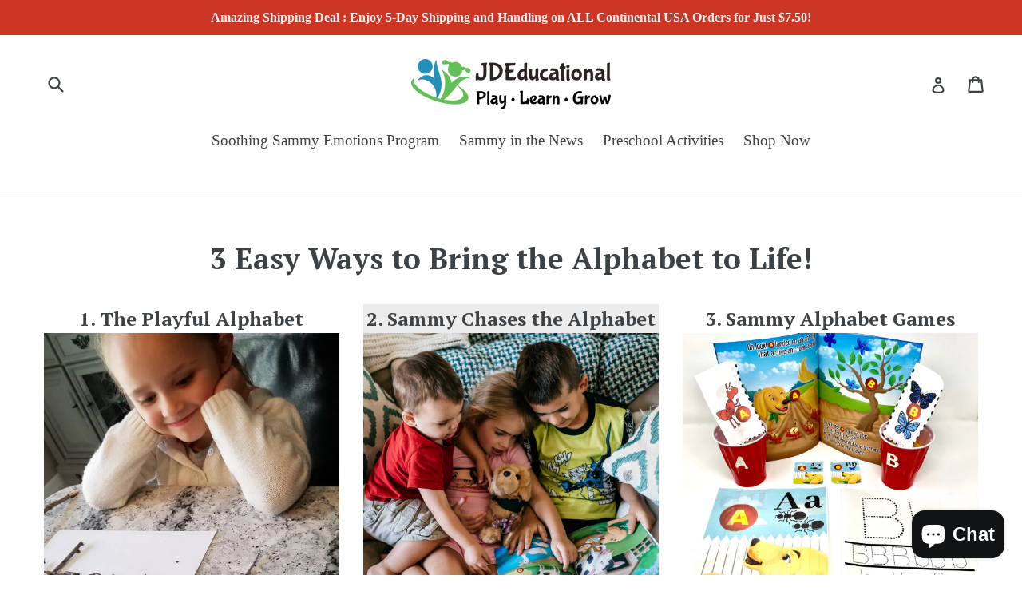

--- FILE ---
content_type: text/css
request_url: https://jdeducational.com/cdn/shop/t/13/assets/gem-page-46921777217.css?v=8647823252945933501653944506
body_size: 2023
content:
#e-1641769647442 h1,#e-1641769647442 h2,#e-1641769647442 h3,#e-1641769647442 h4,#e-1641769647442 h5,#e-1641769647442 h6{line-height:inherit!important;text-align:inherit!important;margin:0!important;padding:0!important}#e-1641769647442 .text-edit ul{list-style:disc inside!important}#e-1641769647442 .text-edit ol{list-style:decimal inside!important}#e-1641769647442 .text-edit ul li,#e-1641769647442 .text-edit ol li{list-style:inherit!important}#e-1641769647442 .text-edit font{font-size:inherit!important}#r-1604775151436{padding-bottom:10px;width:100%}#r-1604775151436.gf_row-fluid{transform:none!important;margin-left:-50vw!important}#r-1604775151436>.gf_column{min-height:1px}@media (max-width: 767px){#r-1604775151436{max-width:1200px!important}}@media (max-width: 991px) and (min-width: 768px){#r-1604775151436{max-width:1200px!important}}@media (max-width: 1199px) and (min-width: 992px){#r-1604775151436{max-width:1200px!important}}@media (min-width: 1200px){#r-1604775151436{max-width:1200px!important}}@media (width: 767.2px){#r-1604775151436{max-width:1200px!important}}#e-1604775650419 h1,#e-1604775650419 h2,#e-1604775650419 h3,#e-1604775650419 h4,#e-1604775650419 h5,#e-1604775650419 h6{line-height:inherit!important;text-align:inherit!important;margin:0!important;padding:0!important}#e-1604775650419 .text-edit ul{list-style:disc inside!important}#e-1604775650419 .text-edit ol{list-style:decimal inside!important}#e-1604775650419 .text-edit ul li,#e-1604775650419 .text-edit ol li{list-style:inherit!important}#e-1604775650419 .text-edit font{font-size:inherit!important}@media (max-width: 767px){#e-1604775650419 .text-edit h1{font-size:24px!important;line-height:1.5em!important;letter-spacing:0px!important;color:#3d4246!important;text-transform:none!important}}@media (max-width: 991px) and (min-width: 768px){#e-1604775650419 .text-edit h1{font-size:24px!important;line-height:1.5em!important;letter-spacing:0px!important;color:#3d4246!important;text-transform:none!important}}@media (max-width: 1199px) and (min-width: 992px){#e-1604775650419 .text-edit h1{font-size:24px!important;line-height:1.5em!important;letter-spacing:0px!important;color:#3d4246!important;text-transform:none!important}}@media (min-width: 1200px){#e-1604775650419 .text-edit h1{font-size:24px!important;line-height:1.5em!important;letter-spacing:0px!important;color:#3d4246!important;text-transform:none!important}}@media (width: 767.2px){#e-1604775650419 .text-edit h1{font-size:24px!important;line-height:1.5em!important;letter-spacing:0px!important;color:#3d4246!important;text-transform:none!important}}@media (max-width: 767px){#e-1604703433597 .gf_image{width:auto!important;height:auto!important}}@media (max-width: 991px) and (min-width: 768px){#e-1604703433597 .gf_image{width:auto!important;height:auto!important}}@media (max-width: 1199px) and (min-width: 992px){#e-1604703433597 .gf_image{width:auto!important;height:auto!important}}@media (min-width: 1200px){#e-1604703433597 .gf_image{width:auto!important;height:auto!important}}@media (width: 767.2px){#e-1604703433597 .gf_image{width:auto!important;height:auto!important}}#e-1604775629508 .text-edit{line-height:1.6!important}#e-1604775629508 h1,#e-1604775629508 h2,#e-1604775629508 h3,#e-1604775629508 h4,#e-1604775629508 h5,#e-1604775629508 h6{line-height:inherit!important;text-align:inherit!important;margin:0!important;padding:0!important}#e-1604775629508 .text-edit ul{list-style:disc inside!important}#e-1604775629508 .text-edit ol{list-style:decimal inside!important}#e-1604775629508 .text-edit ul li,#e-1604775629508 .text-edit ol li{list-style:inherit!important}#e-1604775629508 .text-edit>p{font-size:inherit!important;font-family:inherit!important;line-height:inherit!important;text-align:inherit!important;color:inherit!important;margin:0!important;padding:0!important}#e-1604775629508 .text-edit font{font-size:inherit!important}#e-1604775733239 h1,#e-1604775733239 h2,#e-1604775733239 h3,#e-1604775733239 h4,#e-1604775733239 h5,#e-1604775733239 h6{line-height:inherit!important;text-align:inherit!important;margin:0!important;padding:0!important}#e-1604775733239 .text-edit ul{list-style:disc inside!important}#e-1604775733239 .text-edit ol{list-style:decimal inside!important}#e-1604775733239 .text-edit ul li,#e-1604775733239 .text-edit ol li{list-style:inherit!important}#e-1604775733239 .text-edit font{font-size:inherit!important}@media (max-width: 767px){#e-1604775733239 .text-edit{background-color:#edecec!important}#e-1604775733239 .text-edit h1{font-size:24px!important;line-height:1.5em!important;letter-spacing:0px!important;color:#3d4246!important;text-transform:none!important}}@media (max-width: 991px) and (min-width: 768px){#e-1604775733239 .text-edit{background-color:#edecec!important}#e-1604775733239 .text-edit h1{font-size:24px!important;line-height:1.5em!important;letter-spacing:0px!important;color:#3d4246!important;text-transform:none!important}}@media (max-width: 1199px) and (min-width: 992px){#e-1604775733239 .text-edit{background-color:#edecec!important}#e-1604775733239 .text-edit h1{font-size:24px!important;line-height:1.5em!important;letter-spacing:0px!important;color:#3d4246!important;text-transform:none!important}}@media (min-width: 1200px){#e-1604775733239 .text-edit{background-color:#edecec!important}#e-1604775733239 .text-edit h1{font-size:24px!important;line-height:1.5em!important;letter-spacing:0px!important;color:#3d4246!important;text-transform:none!important}}@media (width: 767.2px){#e-1604775733239 .text-edit{background-color:#edecec!important}#e-1604775733239 .text-edit h1{font-size:24px!important;line-height:1.5em!important;letter-spacing:0px!important;color:#3d4246!important;text-transform:none!important}}@media (max-width: 767px){#e-1604703089169 .gf_image{width:auto!important;height:auto!important}}@media (max-width: 991px) and (min-width: 768px){#e-1604703089169 .gf_image{width:auto!important;height:auto!important}}@media (max-width: 1199px) and (min-width: 992px){#e-1604703089169 .gf_image{width:auto!important;height:auto!important}}@media (min-width: 1200px){#e-1604703089169 .gf_image{width:auto!important;height:auto!important}}@media (width: 767.2px){#e-1604703089169 .gf_image{width:auto!important;height:auto!important}}#e-1575406288881 .text-edit{line-height:1.6!important}#e-1575406288881 h1,#e-1575406288881 h2,#e-1575406288881 h3,#e-1575406288881 h4,#e-1575406288881 h5,#e-1575406288881 h6{line-height:inherit!important;text-align:inherit!important;margin:0!important;padding:0!important}#e-1575406288881 .text-edit ul{list-style:disc inside!important}#e-1575406288881 .text-edit ol{list-style:decimal inside!important}#e-1575406288881 .text-edit ul li,#e-1575406288881 .text-edit ol li{list-style:inherit!important}#e-1575406288881 .text-edit>p{font-size:inherit!important;font-family:inherit!important;line-height:inherit!important;text-align:inherit!important;color:inherit!important;margin:0!important;padding:0!important}#e-1575406288881 .text-edit font{font-size:inherit!important}@media (max-width: 767px){#e-1575406288881 .text-edit{background-color:#edecec!important;font-size:19px!important;line-height:1.6em!important;letter-spacing:0px!important;color:#000!important;text-transform:none!important}}@media (max-width: 991px) and (min-width: 768px){#e-1575406288881 .text-edit{background-color:#edecec!important;font-size:19px!important;line-height:1.6em!important;letter-spacing:0px!important;color:#000!important;text-transform:none!important}}@media (max-width: 1199px) and (min-width: 992px){#e-1575406288881 .text-edit{background-color:#edecec!important;font-size:19px!important;line-height:1.6em!important;letter-spacing:0px!important;color:#000!important;text-transform:none!important}}@media (min-width: 1200px){#e-1575406288881 .text-edit{background-color:#edecec!important;font-size:19px!important;line-height:1.6em!important;letter-spacing:0px!important;color:#000!important;text-transform:none!important}}@media (width: 767.2px){#e-1575406288881 .text-edit{background-color:#edecec!important;font-size:19px!important;line-height:1.6em!important;letter-spacing:0px!important;color:#000!important;text-transform:none!important}}#e-1604775753416 h1,#e-1604775753416 h2,#e-1604775753416 h3,#e-1604775753416 h4,#e-1604775753416 h5,#e-1604775753416 h6{line-height:inherit!important;text-align:inherit!important;margin:0!important;padding:0!important}#e-1604775753416 .text-edit ul{list-style:disc inside!important}#e-1604775753416 .text-edit ol{list-style:decimal inside!important}#e-1604775753416 .text-edit ul li,#e-1604775753416 .text-edit ol li{list-style:inherit!important}#e-1604775753416 .text-edit font{font-size:inherit!important}@media (max-width: 767px){#e-1604775753416 .text-edit h1{font-size:24px!important;line-height:1.5em!important;letter-spacing:0px!important;color:#3d4246!important;text-transform:none!important}}@media (max-width: 991px) and (min-width: 768px){#e-1604775753416 .text-edit h1{font-size:24px!important;line-height:1.5em!important;letter-spacing:0px!important;color:#3d4246!important;text-transform:none!important}}@media (max-width: 1199px) and (min-width: 992px){#e-1604775753416 .text-edit h1{font-size:24px!important;line-height:1.5em!important;letter-spacing:0px!important;color:#3d4246!important;text-transform:none!important}}@media (min-width: 1200px){#e-1604775753416 .text-edit h1{font-size:24px!important;line-height:1.5em!important;letter-spacing:0px!important;color:#3d4246!important;text-transform:none!important}}@media (width: 767.2px){#e-1604775753416 .text-edit h1{font-size:24px!important;line-height:1.5em!important;letter-spacing:0px!important;color:#3d4246!important;text-transform:none!important}}@media (max-width: 767px){#e-1575403645174 .gf_image{width:100%!important;height:auto!important}}@media (max-width: 991px) and (min-width: 768px){#e-1575403645174 .gf_image{width:100%!important;height:auto!important}}@media (max-width: 1199px) and (min-width: 992px){#e-1575403645174 .gf_image{width:100%!important;height:auto!important}}@media (min-width: 1200px){#e-1575403645174 .gf_image{width:100%!important;height:auto!important}}@media (width: 767.2px){#e-1575403645174 .gf_image{width:100%!important;height:auto!important}}#e-1604775042017 .text-edit{line-height:1.6!important}#e-1604775042017 h1,#e-1604775042017 h2,#e-1604775042017 h3,#e-1604775042017 h4,#e-1604775042017 h5,#e-1604775042017 h6{line-height:inherit!important;text-align:inherit!important;margin:0!important;padding:0!important}#e-1604775042017 .text-edit ul{list-style:disc inside!important}#e-1604775042017 .text-edit ol{list-style:decimal inside!important}#e-1604775042017 .text-edit ul li,#e-1604775042017 .text-edit ol li{list-style:inherit!important}#e-1604775042017 .text-edit>p{font-size:inherit!important;font-family:inherit!important;line-height:inherit!important;text-align:inherit!important;color:inherit!important;margin:0!important;padding:0!important}#e-1604775042017 .text-edit font{font-size:inherit!important}#e-1643996926236 .gf_button{display:inline-block;margin:0!important}#e-1643996926236 .gf_button-stretch{width:100%!important}#e-1643996926236 .gf_button>span{color:inherit!important;text-transform:inherit!important}@media (max-width: 767px){#e-1643996926236 [data-stretch-xs="1"] .gf_button{width:100%!important}#e-1643996926236 .gf_button{font-size:17px!important;text-transform:uppercase!important;background-color:#68ae37!important}}@media (min-width: 768px) and (max-width: 991px){#e-1643996926236 [data-stretch-sm="1"] .gf_button{width:100%!important}}@media (min-width: 992px) and (max-width: 1199px){#e-1643996926236 [data-stretch-md="1"] .gf_button{width:100%!important}}@media (min-width: 1200px){#e-1643996926236 [data-stretch-lg="1"] .gf_button{width:100%!important}#e-1643996926236 .gf_button{font-size:17px!important;text-transform:uppercase!important;background-color:#68ae37!important}}@media (max-width: 991px) and (min-width: 768px){#e-1643996926236 .gf_button{font-size:17px!important;text-transform:uppercase!important;background-color:#68ae37!important}}@media (max-width: 1199px) and (min-width: 992px){#e-1643996926236 .gf_button{font-size:17px!important;text-transform:uppercase!important;background-color:#68ae37!important}}@media (width: 767.2px){#e-1643996926236 [data-stretch-xs="1"] .gf_button{width:100%!important}#e-1643996926236 .gf_button{font-size:17px!important;text-transform:uppercase!important;background-color:#68ae37!important}}#r-1604775080916{padding-bottom:10px;width:100%}#r-1604775080916.gf_row-fluid{transform:none!important;margin-left:-50vw!important}#r-1604775080916>.gf_column{min-height:1px}@media (max-width: 767px){#r-1604775080916{max-width:1200px!important}}@media (max-width: 991px) and (min-width: 768px){#r-1604775080916{max-width:1200px!important}}@media (max-width: 1199px) and (min-width: 992px){#r-1604775080916{max-width:1200px!important}}@media (min-width: 1200px){#r-1604775080916{max-width:1200px!important}}@media (width: 767.2px){#r-1604775080916{max-width:1200px!important}}#m-1579543399280{padding-top:30px}#m-1579543399280 .module>ul.gf_icon-list{margin:0!important;padding:0!important;list-style:none!important}#m-1579543399280 .module ul.gf_icon-list>li{list-style:none;display:inline-block}#m-1579543399280 .module ul.gf_icon-list>li:last-child{padding-right:0!important}#m-1579543399280 .module ul.gf_icon-list>li>.item-content{min-height:auto!important}#m-1579543399280 .module ul.gf_icon-list>li a{text-decoration:none}#e-1579543399280-1 .gf_icon-wrap{display:inline-block;font-size:32px;line-height:1.1em}@media (max-width: 767px){#e-1579543399280-1 .gf_icon-wrap{font-size:32px!important}}@media (max-width: 991px) and (min-width: 768px){#e-1579543399280-1 .gf_icon-wrap{font-size:32px!important}}@media (max-width: 1199px) and (min-width: 992px){#e-1579543399280-1 .gf_icon-wrap{font-size:32px!important}}@media (min-width: 1200px){#e-1579543399280-1 .gf_icon-wrap{font-size:32px!important}}@media (width: 767.2px){#e-1579543399280-1 .gf_icon-wrap{font-size:32px!important}}#e-1579543399280-2 .gf_icon-wrap{display:inline-block;font-size:32px;line-height:1.1em}@media (max-width: 767px){#e-1579543399280-2 .gf_icon-wrap{font-size:32px!important}}@media (max-width: 991px) and (min-width: 768px){#e-1579543399280-2 .gf_icon-wrap{font-size:32px!important}}@media (max-width: 1199px) and (min-width: 992px){#e-1579543399280-2 .gf_icon-wrap{font-size:32px!important}}@media (min-width: 1200px){#e-1579543399280-2 .gf_icon-wrap{font-size:32px!important}}@media (width: 767.2px){#e-1579543399280-2 .gf_icon-wrap{font-size:32px!important}}#e-1579543399280-3 .gf_icon-wrap{display:inline-block;font-size:32px;line-height:1.1em}@media (max-width: 767px){#e-1579543399280-3 .gf_icon-wrap{font-size:32px!important}}@media (max-width: 991px) and (min-width: 768px){#e-1579543399280-3 .gf_icon-wrap{font-size:32px!important}}@media (max-width: 1199px) and (min-width: 992px){#e-1579543399280-3 .gf_icon-wrap{font-size:32px!important}}@media (min-width: 1200px){#e-1579543399280-3 .gf_icon-wrap{font-size:32px!important}}@media (width: 767.2px){#e-1579543399280-3 .gf_icon-wrap{font-size:32px!important}}#e-1579543399280-4 .gf_icon-wrap{display:inline-block;font-size:32px;line-height:1.1em}@media (max-width: 767px){#e-1579543399280-4 .gf_icon-wrap{font-size:32px!important}}@media (max-width: 991px) and (min-width: 768px){#e-1579543399280-4 .gf_icon-wrap{font-size:32px!important}}@media (max-width: 1199px) and (min-width: 992px){#e-1579543399280-4 .gf_icon-wrap{font-size:32px!important}}@media (min-width: 1200px){#e-1579543399280-4 .gf_icon-wrap{font-size:32px!important}}@media (width: 767.2px){#e-1579543399280-4 .gf_icon-wrap{font-size:32px!important}}#e-1579543399280-5 .gf_icon-wrap{display:inline-block;font-size:32px;line-height:1.1em}#m-1604777539013{padding-top:30px!important;padding-bottom:30px!important;padding-left:10px;padding-right:10px}#m-1604777539013 a{border:none;text-decoration:none}#m-1604777539013 form{margin:0!important;padding:0!important;max-width:100%!important}#m-1604777539013 form input{margin:0!important}#m-1604777539013-0 .module a{display:block;position:relative}#m-1604777539013-0 .module[data-effect=hover] .gf_product-image-hover{position:absolute;top:0;z-index:-1;opacity:0;height:100%!important;object-fit:cover;-webkit-transition:all .3s ease-in-out;-moz-transition:all .3s ease-in-out;-o-transition:all .3s ease-in-out;transition:all .3s ease-in-out}#m-1604777539013-0 .module[data-effect=hover]:hover .gf_product-image-hover{opacity:1;z-index:1}#m-1604777539013-0 .module[data-effect=hover].gf_module-left .gf_product-image-hover{left:0}#m-1604777539013-0 .module[data-effect=hover].gf_module-center .gf_product-image-hover{left:50%;-webkit-transform:translateX(-50%);-moz-transform:translateX(-50%);-ms-transform:translateX(-50%);-o-transform:translateX(-50%);transform:translate(-50%)}#m-1604777539013-0 .module[data-effect=hover].gf_module-right .gf_product-image-hover{right:0}#m-1604777539013-0 .gf_image-item{max-width:100%}#m-1604777539013-0 .gf_image-item video,#m-1604777539013-0 .gf_image-item iframe{max-width:100%}#m-1604777539013-1 .gf_product-title{display:inline-block;text-decoration:none;font-size:20px;line-height:1.2em!important}#m-1604777539013-1 h1,#m-1604777539013-1 h2,#m-1604777539013-1 h3,#m-1604777539013-1 h4,#m-1604777539013-1 h5,#m-1604777539013-1 h6{line-height:inherit!important;margin:0!important;padding:0!important;text-align:inherit!important}#m-1604777539013-1 p{font-size:inherit!important;line-height:inherit!important;margin:0!important;padding:0!important}#m-1604777539013-2 .gf_product-compare-price{position:relative}#m-1604777539013-2 .gf_product-compare-price:after{content:"";position:absolute;top:50%;left:0;height:1px;background:#333;width:100%;transform:translateY(0)}#m-1604777539013-2 .gf_pq-discount{border:solid 1px #333333;padding:5px}#e-1641773860299 .gf_button{display:inline-block;margin:0!important}#e-1641773860299 .gf_button-stretch{width:100%!important}#e-1641773860299 .gf_button>span{color:inherit!important;text-transform:inherit!important}@media (max-width: 767px){#e-1641773860299 [data-stretch-xs="1"] .gf_button{width:100%!important}#e-1641773860299 .gf_button{font-size:17px!important;text-transform:uppercase!important;background-color:#68ae37!important}}@media (min-width: 768px) and (max-width: 991px){#e-1641773860299 [data-stretch-sm="1"] .gf_button{width:100%!important}}@media (min-width: 992px) and (max-width: 1199px){#e-1641773860299 [data-stretch-md="1"] .gf_button{width:100%!important}}@media (min-width: 1200px){#e-1641773860299 [data-stretch-lg="1"] .gf_button{width:100%!important}#e-1641773860299 .gf_button{font-size:17px!important;text-transform:uppercase!important;background-color:#68ae37!important}}@media (max-width: 991px) and (min-width: 768px){#e-1641773860299 .gf_button{font-size:17px!important;text-transform:uppercase!important;background-color:#68ae37!important}}@media (max-width: 1199px) and (min-width: 992px){#e-1641773860299 .gf_button{font-size:17px!important;text-transform:uppercase!important;background-color:#68ae37!important}}@media (width: 767.2px){#e-1641773860299 [data-stretch-xs="1"] .gf_button{width:100%!important}#e-1641773860299 .gf_button{font-size:17px!important;text-transform:uppercase!important;background-color:#68ae37!important}}#e-1575487266145 .text-edit{line-height:1.6!important}#e-1575487266145 h1,#e-1575487266145 h2,#e-1575487266145 h3,#e-1575487266145 h4,#e-1575487266145 h5,#e-1575487266145 h6{line-height:inherit!important;text-align:inherit!important;margin:0!important;padding:0!important}#e-1575487266145 .text-edit ul{list-style:disc inside!important}#e-1575487266145 .text-edit ol{list-style:decimal inside!important}#e-1575487266145 .text-edit ul li,#e-1575487266145 .text-edit ol li{list-style:inherit!important}#e-1575487266145 .text-edit>p{font-size:inherit!important;font-family:inherit!important;line-height:inherit!important;text-align:inherit!important;color:inherit!important;margin:0!important;padding:0!important}#e-1575487266145 .text-edit font{font-size:inherit!important}@media (max-width: 767px){#e-1575487266145 .text-edit{border-width:4px!important;border-color:#3a6e15!important;border-radius:2px!important;font-size:19px!important;line-height:1.6em!important;letter-spacing:0px!important;color:#457820!important;text-transform:none!important}}@media (max-width: 991px) and (min-width: 768px){#e-1575487266145 .text-edit{border-width:4px!important;border-color:#3a6e15!important;border-radius:2px!important;font-size:19px!important;line-height:1.6em!important;letter-spacing:0px!important;color:#457820!important;text-transform:none!important}}@media (max-width: 1199px) and (min-width: 992px){#e-1575487266145 .text-edit{border-width:4px!important;border-color:#3a6e15!important;border-radius:2px!important;font-size:19px!important;line-height:1.6em!important;letter-spacing:0px!important;color:#457820!important;text-transform:none!important}}@media (min-width: 1200px){#e-1575487266145 .text-edit{border-width:4px!important;border-color:#3a6e15!important;border-radius:2px!important;font-size:19px!important;line-height:1.6em!important;letter-spacing:0px!important;color:#457820!important;text-transform:none!important}}@media (width: 767.2px){#e-1575487266145 .text-edit{border-width:4px!important;border-color:#3a6e15!important;border-radius:2px!important;font-size:19px!important;line-height:1.6em!important;letter-spacing:0px!important;color:#457820!important;text-transform:none!important}}#r-1641769110317{padding-bottom:10px;width:100%}#r-1641769110317.gf_row-fluid{transform:none!important;margin-left:-50vw!important}#r-1641769110317>.gf_column{min-height:1px}@media (max-width: 767px){#r-1641769110317{max-width:1200px!important}}@media (max-width: 991px) and (min-width: 768px){#r-1641769110317{max-width:1200px!important}}@media (max-width: 1199px) and (min-width: 992px){#r-1641769110317{max-width:1200px!important}}@media (min-width: 1200px){#r-1641769110317{max-width:1200px!important}}@media (width: 767.2px){#r-1641769110317{max-width:1200px!important}}#e-1641769528755 .text-edit{line-height:1.6!important}#e-1641769528755 h1,#e-1641769528755 h2,#e-1641769528755 h3,#e-1641769528755 h4,#e-1641769528755 h5,#e-1641769528755 h6{line-height:inherit!important;text-align:inherit!important;margin:0!important;padding:0!important}#e-1641769528755 .text-edit ul{list-style:disc inside!important}#e-1641769528755 .text-edit ol{list-style:decimal inside!important}#e-1641769528755 .text-edit ul li,#e-1641769528755 .text-edit ol li{list-style:inherit!important}#e-1641769528755 .text-edit>p{font-size:inherit!important;font-family:inherit!important;line-height:inherit!important;text-align:inherit!important;color:inherit!important;margin:0!important;padding:0!important}#e-1641769528755 .text-edit font{font-size:inherit!important}@media (max-width: 767px){#e-1641769528755 .text-edit{font-size:19px!important;line-height:1.6em!important;letter-spacing:0px!important;color:#3d4246!important;text-transform:none!important}}@media (max-width: 991px) and (min-width: 768px){#e-1641769528755 .text-edit{font-size:19px!important;line-height:1.6em!important;letter-spacing:0px!important;color:#3d4246!important;text-transform:none!important}}@media (max-width: 1199px) and (min-width: 992px){#e-1641769528755 .text-edit{font-size:19px!important;line-height:1.6em!important;letter-spacing:0px!important;color:#3d4246!important;text-transform:none!important}}@media (min-width: 1200px){#e-1641769528755 .text-edit{font-size:19px!important;line-height:1.6em!important;letter-spacing:0px!important;color:#3d4246!important;text-transform:none!important}}@media (width: 767.2px){#e-1641769528755 .text-edit{font-size:19px!important;line-height:1.6em!important;letter-spacing:0px!important;color:#3d4246!important;text-transform:none!important}}#e-1641769116201 a{display:block}#e-1641769116201 .gf_image{width:100%;height:auto}@media (max-width: 767px){#e-1641769116201 .gf_image{width:100%!important;height:auto!important}}@media (max-width: 991px) and (min-width: 768px){#e-1641769116201 .gf_image{width:100%!important;height:auto!important}}@media (max-width: 1199px) and (min-width: 992px){#e-1641769116201 .gf_image{width:100%!important;height:auto!important}}@media (min-width: 1200px){#e-1641769116201 .gf_image{width:100%!important;height:auto!important}}@media (width: 767.2px){#e-1641769116201 .gf_image{width:100%!important;height:auto!important}}#r-1643996519903{padding-bottom:10px;width:100%}#r-1643996519903.gf_row-fluid{transform:none!important;margin-left:-50vw!important}#r-1643996519903>.gf_column{min-height:1px}@media (max-width: 767px){#r-1643996519903{max-width:1200px!important}}@media (max-width: 991px) and (min-width: 768px){#r-1643996519903{max-width:1200px!important}}@media (max-width: 1199px) and (min-width: 992px){#r-1643996519903{max-width:1200px!important}}@media (min-width: 1200px){#r-1643996519903{max-width:1200px!important}}@media (width: 767.2px){#r-1643996519903{max-width:1200px!important}}#e-1643996527916 a{display:block}#e-1643996527916 .gf_image{width:100%;height:auto}@media (max-width: 767px){#e-1643996527916 .gf_image{width:100%!important;height:auto!important}}@media (max-width: 991px) and (min-width: 768px){#e-1643996527916 .gf_image{width:100%!important;height:auto!important}}@media (max-width: 1199px) and (min-width: 992px){#e-1643996527916 .gf_image{width:100%!important;height:auto!important}}@media (min-width: 1200px){#e-1643996527916 .gf_image{width:100%!important;height:auto!important}}@media (width: 767.2px){#e-1643996527916 .gf_image{width:100%!important;height:auto!important}}#e-1643996618793 .text-edit{line-height:1.6!important}#e-1643996618793 h1,#e-1643996618793 h2,#e-1643996618793 h3,#e-1643996618793 h4,#e-1643996618793 h5,#e-1643996618793 h6{line-height:inherit!important;text-align:inherit!important;margin:0!important;padding:0!important}#e-1643996618793 .text-edit ul{list-style:disc inside!important}#e-1643996618793 .text-edit ol{list-style:decimal inside!important}#e-1643996618793 .text-edit ul li,#e-1643996618793 .text-edit ol li{list-style:inherit!important}#e-1643996618793 .text-edit>p{font-size:inherit!important;font-family:inherit!important;line-height:inherit!important;text-align:inherit!important;color:inherit!important;margin:0!important;padding:0!important}#e-1643996618793 .text-edit font{font-size:inherit!important}#m-1604777672985{padding-top:30px!important;padding-bottom:30px!important;padding-left:10px;padding-right:10px}#m-1604777672985 a{border:none;text-decoration:none}#m-1604777672985 form{margin:0!important;padding:0!important;max-width:100%!important}#m-1604777672985 form input{margin:0!important}@media (max-width: 767px){#m-1604777672985{border-style:solid!important}}@media (max-width: 991px) and (min-width: 768px){#m-1604777672985{border-style:solid!important}}@media (max-width: 1199px) and (min-width: 992px){#m-1604777672985{border-style:solid!important}}@media (min-width: 1200px){#m-1604777672985{border-style:solid!important}}@media (width: 767.2px){#m-1604777672985{border-style:solid!important}}#e-1641768959576 .text-edit{line-height:1.6!important}#e-1641768959576 h1,#e-1641768959576 h2,#e-1641768959576 h3,#e-1641768959576 h4,#e-1641768959576 h5,#e-1641768959576 h6{line-height:inherit!important;text-align:inherit!important;margin:0!important;padding:0!important}#e-1641768959576 .text-edit ul{list-style:disc inside!important}#e-1641768959576 .text-edit ol{list-style:decimal inside!important}#e-1641768959576 .text-edit ul li,#e-1641768959576 .text-edit ol li{list-style:inherit!important}#e-1641768959576 .text-edit>p{font-size:inherit!important;font-family:inherit!important;line-height:inherit!important;text-align:inherit!important;color:inherit!important;margin:0!important;padding:0!important}#e-1641768959576 .text-edit font{font-size:inherit!important}@media (max-width: 767px){#e-1641768959576 .text-edit{font-size:19px!important;line-height:1.6em!important;letter-spacing:0px!important;color:#3d4246!important;text-transform:none!important}}@media (max-width: 991px) and (min-width: 768px){#e-1641768959576 .text-edit{font-size:19px!important;line-height:1.6em!important;letter-spacing:0px!important;color:#3d4246!important;text-transform:none!important}}@media (max-width: 1199px) and (min-width: 992px){#e-1641768959576 .text-edit{font-size:19px!important;line-height:1.6em!important;letter-spacing:0px!important;color:#3d4246!important;text-transform:none!important}}@media (min-width: 1200px){#e-1641768959576 .text-edit{font-size:19px!important;line-height:1.6em!important;letter-spacing:0px!important;color:#3d4246!important;text-transform:none!important}}@media (width: 767.2px){#e-1641768959576 .text-edit{font-size:19px!important;line-height:1.6em!important;letter-spacing:0px!important;color:#3d4246!important;text-transform:none!important}}#e-1641773839311 .gf_button{display:inline-block;margin:0!important}#e-1641773839311 .gf_button-stretch{width:100%!important}#e-1641773839311 .gf_button>span{color:inherit!important;text-transform:inherit!important}@media (max-width: 767px){#e-1641773839311 [data-stretch-xs="1"] .gf_button{width:100%!important}#e-1641773839311 .gf_button{font-size:17px!important;text-transform:uppercase!important;background-color:#68ae37!important}}@media (min-width: 768px) and (max-width: 991px){#e-1641773839311 [data-stretch-sm="1"] .gf_button{width:100%!important}}@media (min-width: 992px) and (max-width: 1199px){#e-1641773839311 [data-stretch-md="1"] .gf_button{width:100%!important}}@media (min-width: 1200px){#e-1641773839311 [data-stretch-lg="1"] .gf_button{width:100%!important}#e-1641773839311 .gf_button{font-size:17px!important;text-transform:uppercase!important;background-color:#68ae37!important}}@media (max-width: 991px) and (min-width: 768px){#e-1641773839311 .gf_button{font-size:17px!important;text-transform:uppercase!important;background-color:#68ae37!important}}@media (max-width: 1199px) and (min-width: 992px){#e-1641773839311 .gf_button{font-size:17px!important;text-transform:uppercase!important;background-color:#68ae37!important}}@media (width: 767.2px){#e-1641773839311 [data-stretch-xs="1"] .gf_button{width:100%!important}#e-1641773839311 .gf_button{font-size:17px!important;text-transform:uppercase!important;background-color:#68ae37!important}}#e-1641770594744 h1,#e-1641770594744 h2,#e-1641770594744 h3,#e-1641770594744 h4,#e-1641770594744 h5,#e-1641770594744 h6{line-height:inherit!important;text-align:inherit!important;margin:0!important;padding:0!important}#e-1641770594744 .text-edit ul{list-style:disc inside!important}#e-1641770594744 .text-edit ol{list-style:decimal inside!important}#e-1641770594744 .text-edit ul li,#e-1641770594744 .text-edit ol li{list-style:inherit!important}#e-1641770594744 .text-edit font{font-size:inherit!important}#r-1641770110840{padding-bottom:10px;width:100%}#r-1641770110840.gf_row-fluid{transform:none!important;margin-left:-50vw!important}#r-1641770110840>.gf_column{min-height:1px}@media (max-width: 767px){#r-1641770110840{max-width:1200px!important}}@media (max-width: 991px) and (min-width: 768px){#r-1641770110840{max-width:1200px!important}}@media (max-width: 1199px) and (min-width: 992px){#r-1641770110840{max-width:1200px!important}}@media (min-width: 1200px){#r-1641770110840{max-width:1200px!important}}@media (width: 767.2px){#r-1641770110840{max-width:1200px!important}}#e-1641770708231 .text-edit{line-height:1.6!important}#e-1641770708231 h1,#e-1641770708231 h2,#e-1641770708231 h3,#e-1641770708231 h4,#e-1641770708231 h5,#e-1641770708231 h6{line-height:inherit!important;text-align:inherit!important;margin:0!important;padding:0!important}#e-1641770708231 .text-edit ul{list-style:disc inside!important}#e-1641770708231 .text-edit ol{list-style:decimal inside!important}#e-1641770708231 .text-edit ul li,#e-1641770708231 .text-edit ol li{list-style:inherit!important}#e-1641770708231 .text-edit>p{font-size:inherit!important;font-family:inherit!important;line-height:inherit!important;text-align:inherit!important;color:inherit!important;margin:0!important;padding:0!important}#e-1641770708231 .text-edit font{font-size:inherit!important}#e-1641770122598 a{display:block}#e-1641770122598 .gf_image{width:100%;height:auto}@media (max-width: 767px){#e-1641770122598 .gf_image{width:100%!important;height:auto!important}}@media (max-width: 991px) and (min-width: 768px){#e-1641770122598 .gf_image{width:100%!important;height:auto!important}}@media (max-width: 1199px) and (min-width: 992px){#e-1641770122598 .gf_image{width:100%!important;height:auto!important}}@media (min-width: 1200px){#e-1641770122598 .gf_image{width:100%!important;height:auto!important}}@media (width: 767.2px){#e-1641770122598 .gf_image{width:100%!important;height:auto!important}}#e-1641770730264 .text-edit{line-height:1.6!important}#e-1641770730264 h1,#e-1641770730264 h2,#e-1641770730264 h3,#e-1641770730264 h4,#e-1641770730264 h5,#e-1641770730264 h6{line-height:inherit!important;text-align:inherit!important;margin:0!important;padding:0!important}#e-1641770730264 .text-edit ul{list-style:disc inside!important}#e-1641770730264 .text-edit ol{list-style:decimal inside!important}#e-1641770730264 .text-edit ul li,#e-1641770730264 .text-edit ol li{list-style:inherit!important}#e-1641770730264 .text-edit>p{font-size:inherit!important;font-family:inherit!important;line-height:inherit!important;text-align:inherit!important;color:inherit!important;margin:0!important;padding:0!important}#e-1641770730264 .text-edit font{font-size:inherit!important}#e-1641770357803 a{display:block}#e-1641770357803 .gf_image{width:100%;height:auto}@media (max-width: 767px){#e-1641770357803 .gf_image{width:100%!important;height:auto!important}}@media (max-width: 991px) and (min-width: 768px){#e-1641770357803 .gf_image{width:100%!important;height:auto!important}}@media (max-width: 1199px) and (min-width: 992px){#e-1641770357803 .gf_image{width:100%!important;height:auto!important}}@media (min-width: 1200px){#e-1641770357803 .gf_image{width:100%!important;height:auto!important}}@media (width: 767.2px){#e-1641770357803 .gf_image{width:100%!important;height:auto!important}}#e-1641773223917 .text-edit{line-height:1.6!important}#e-1641773223917 h1,#e-1641773223917 h2,#e-1641773223917 h3,#e-1641773223917 h4,#e-1641773223917 h5,#e-1641773223917 h6{line-height:inherit!important;text-align:inherit!important;margin:0!important;padding:0!important}#e-1641773223917 .text-edit ul{list-style:disc inside!important}#e-1641773223917 .text-edit ol{list-style:decimal inside!important}#e-1641773223917 .text-edit ul li,#e-1641773223917 .text-edit ol li{list-style:inherit!important}#e-1641773223917 .text-edit>p{font-size:inherit!important;font-family:inherit!important;line-height:inherit!important;text-align:inherit!important;color:inherit!important;margin:0!important;padding:0!important}#e-1641773223917 .text-edit font{font-size:inherit!important}#e-1641770370095 a{display:block}#e-1641770370095 .gf_image{width:100%;height:auto}@media (max-width: 767px){#e-1641770370095 .gf_image{width:100%!important;height:auto!important}}@media (max-width: 991px) and (min-width: 768px){#e-1641770370095 .gf_image{width:100%!important;height:auto!important}}@media (max-width: 1199px) and (min-width: 992px){#e-1641770370095 .gf_image{width:100%!important;height:auto!important}}@media (min-width: 1200px){#e-1641770370095 .gf_image{width:100%!important;height:auto!important}}@media (width: 767.2px){#e-1641770370095 .gf_image{width:100%!important;height:auto!important}}#e-1643996794185 h1,#e-1643996794185 h2,#e-1643996794185 h3,#e-1643996794185 h4,#e-1643996794185 h5,#e-1643996794185 h6{line-height:inherit!important;text-align:inherit!important;margin:0!important;padding:0!important}#e-1643996794185 .text-edit ul{list-style:disc inside!important}#e-1643996794185 .text-edit ol{list-style:decimal inside!important}#e-1643996794185 .text-edit ul li,#e-1643996794185 .text-edit ol li{list-style:inherit!important}#e-1643996794185 .text-edit font{font-size:inherit!important}#m-1643997306772{max-width:100%;max-height:100%}#m-1643997306772 iframe{z-index:1!important}#r-1643998174551{padding-bottom:10px;width:100%}#r-1643998174551.gf_row-fluid{transform:none!important;margin-left:-50vw!important}#r-1643998174551>.gf_column{min-height:1px}@media (max-width: 767px){#r-1643998174551{max-width:1200px!important}}@media (max-width: 991px) and (min-width: 768px){#r-1643998174551{max-width:1200px!important}}@media (max-width: 1199px) and (min-width: 992px){#r-1643998174551{max-width:1200px!important}}@media (min-width: 1200px){#r-1643998174551{max-width:1200px!important}}@media (width: 767.2px){#r-1643998174551{max-width:1200px!important}}#e-1643998185303 .gf_button{display:inline-block;margin:0!important}#e-1643998185303 .gf_button-stretch{width:100%!important}#e-1643998185303 .gf_button>span{color:inherit!important;text-transform:inherit!important}@media (max-width: 767px){#e-1643998185303 [data-stretch-xs="1"] .gf_button{width:100%!important}#e-1643998185303 .gf_button{font-size:17px!important;text-transform:uppercase!important;background-color:#68ae37!important}}@media (min-width: 768px) and (max-width: 991px){#e-1643998185303 [data-stretch-sm="1"] .gf_button{width:100%!important}}@media (min-width: 992px) and (max-width: 1199px){#e-1643998185303 [data-stretch-md="1"] .gf_button{width:100%!important}}@media (min-width: 1200px){#e-1643998185303 [data-stretch-lg="1"] .gf_button{width:100%!important}#e-1643998185303 .gf_button{font-size:17px!important;text-transform:uppercase!important;background-color:#68ae37!important}}@media (max-width: 991px) and (min-width: 768px){#e-1643998185303 .gf_button{font-size:17px!important;text-transform:uppercase!important;background-color:#68ae37!important}}@media (max-width: 1199px) and (min-width: 992px){#e-1643998185303 .gf_button{font-size:17px!important;text-transform:uppercase!important;background-color:#68ae37!important}}@media (width: 767.2px){#e-1643998185303 [data-stretch-xs="1"] .gf_button{width:100%!important}#e-1643998185303 .gf_button{font-size:17px!important;text-transform:uppercase!important;background-color:#68ae37!important}}#e-1643998217803 .gf_button{display:inline-block;margin:0!important}#e-1643998217803 .gf_button-stretch{width:100%!important}#e-1643998217803 .gf_button>span{color:inherit!important;text-transform:inherit!important}@media (max-width: 767px){#e-1643998217803 [data-stretch-xs="1"] .gf_button{width:100%!important}#e-1643998217803 .gf_button{font-size:17px!important;text-transform:uppercase!important;background-color:#d18323!important}}@media (min-width: 768px) and (max-width: 991px){#e-1643998217803 [data-stretch-sm="1"] .gf_button{width:100%!important}}@media (min-width: 992px) and (max-width: 1199px){#e-1643998217803 [data-stretch-md="1"] .gf_button{width:100%!important}}@media (min-width: 1200px){#e-1643998217803 [data-stretch-lg="1"] .gf_button{width:100%!important}#e-1643998217803 .gf_button{font-size:17px!important;text-transform:uppercase!important;background-color:#d18323!important}}@media (max-width: 991px) and (min-width: 768px){#e-1643998217803 .gf_button{font-size:17px!important;text-transform:uppercase!important;background-color:#d18323!important}}@media (max-width: 1199px) and (min-width: 992px){#e-1643998217803 .gf_button{font-size:17px!important;text-transform:uppercase!important;background-color:#d18323!important}}@media (width: 767.2px){#e-1643998217803 [data-stretch-xs="1"] .gf_button{width:100%!important}#e-1643998217803 .gf_button{font-size:17px!important;text-transform:uppercase!important;background-color:#d18323!important}}
/*# sourceMappingURL=/cdn/shop/t/13/assets/gem-page-46921777217.css.map?v=8647823252945933501653944506 */


--- FILE ---
content_type: text/plain; charset=utf-8
request_url: https://sp-micro-proxy.b-cdn.net/micro?unique_id=jdeducational.myshopify.com
body_size: 2784
content:
{"site":{"free_plan_limit_reached":false,"billing_status":null,"billing_active":true,"pricing_plan_required":false,"settings":{"proof_mobile_position":"Bottom","proof_desktop_position":"Bottom Left","proof_pop_size":"default","proof_start_delay_time":1,"proof_time_between":3,"proof_display_time":10,"proof_visible":false,"proof_cycle":true,"proof_mobile_enabled":true,"proof_desktop_enabled":true,"proof_tablet_enabled":null,"proof_locale":"en","proof_show_powered_by":false},"site_integrations":[{"id":"72251","enabled":true,"integration":{"name":"Shopify Add To Cart","handle":"shopify_storefront_add_to_cart","pro":false},"settings":{"proof_onclick_new_tab":null,"proof_exclude_pages":null,"proof_include_pages":[],"proof_display_pages_mode":"excluded","proof_minimum_activity_sessions":null,"proof_height":110,"proof_bottom":10,"proof_top":10,"proof_right":10,"proof_left":10,"proof_background_color":"#FFFFFF","proof_background_image_url":null,"proof_font_color":"#000000","proof_border_radius":40,"proof_padding_top":0,"proof_padding_bottom":0,"proof_padding_left":8,"proof_padding_right":16,"proof_icon_color":null,"proof_icon_background_color":null,"proof_hours_before_obscure":48,"proof_minimum_review_rating":5,"proof_highlights_color":"#fdcb6e","proof_display_review":true,"proof_show_review_on_hover":true,"proof_summary_time_range":1440,"proof_summary_minimum_count":10,"proof_show_media":false,"proof_show_message":false,"proof_media_url":null,"proof_media_position":null,"proof_nudge_click_url":null,"proof_icon_url":null,"proof_icon_mode":null,"proof_icon_enabled":false},"template":{"id":"36","body":{"top":"{{first_name}} in {{city}}, {{province}} {{country}}","middle":"Added to Cart {{product_title}}"},"raw_body":"<top>{{first_name}} in {{city}}, {{province}} {{country}}</top><middle>Added to Cart {{product_title}}</middle>","locale":"en"}},{"id":"72252","enabled":true,"integration":{"name":"Shopify Purchase","handle":"shopify_api_purchase","pro":false},"settings":{"proof_onclick_new_tab":null,"proof_exclude_pages":null,"proof_include_pages":[],"proof_display_pages_mode":"excluded","proof_minimum_activity_sessions":null,"proof_height":110,"proof_bottom":10,"proof_top":10,"proof_right":10,"proof_left":10,"proof_background_color":"#FFFFFF","proof_background_image_url":null,"proof_font_color":"#000000","proof_border_radius":40,"proof_padding_top":0,"proof_padding_bottom":0,"proof_padding_left":8,"proof_padding_right":16,"proof_icon_color":null,"proof_icon_background_color":null,"proof_hours_before_obscure":48,"proof_minimum_review_rating":5,"proof_highlights_color":"#fdcb6e","proof_display_review":true,"proof_show_review_on_hover":true,"proof_summary_time_range":1440,"proof_summary_minimum_count":10,"proof_show_media":false,"proof_show_message":false,"proof_media_url":null,"proof_media_position":null,"proof_nudge_click_url":null,"proof_icon_url":null,"proof_icon_mode":null,"proof_icon_enabled":false},"template":{"id":"4","body":{"top":"{{first_name}} in {{city}}, {{province}} {{country}}","middle":"Purchased {{product_title}}"},"raw_body":"<top>{{first_name}} in {{city}}, {{province}} {{country}}</top><middle>Purchased {{product_title}}</middle>","locale":"en"}}],"events":[{"id":"243955253","created_at":null,"variables":{"first_name":"Someone","city":"Montpelier","province":"Vermont","province_code":"VT","country":"United States","country_code":"US","product_title":"Soothing Sammy Emotions Program"},"click_url":"https://jdeducational.com/products/sammy-book-and-plush-set","image_url":"https://cdn.shopify.com/s/files/1/2011/1915/products/Updated5pieceSammySet.png?v=1634835516","product":{"id":"940893","product_id":"2078428299329","title":"Soothing Sammy Emotions Program","created_at":"2019-03-06T21:15:10.000Z","updated_at":"2025-09-06T23:02:27.947Z","published_at":"2019-03-06T21:08:16.000Z"},"site_integration":{"id":"72251","enabled":true,"integration":{"name":"Shopify Add To Cart","handle":"shopify_storefront_add_to_cart","pro":false},"template":{"id":"36","body":{"top":"{{first_name}} in {{city}}, {{province}} {{country}}","middle":"Added to Cart {{product_title}}"},"raw_body":"<top>{{first_name}} in {{city}}, {{province}} {{country}}</top><middle>Added to Cart {{product_title}}</middle>","locale":"en"}}},{"id":"243912312","created_at":null,"variables":{"first_name":"Someone","city":"Helsinki","province":"Uusimaa","province_code":"18","country":"Finland","country_code":"FI","product_title":"Sammy Moves to a New Home (Paperback) -Bulk Orders"},"click_url":"https://jdeducational.com/products/sammy-moves-to-a-new-home-paperback-bulk-orders","image_url":"https://cdn.shopify.com/s/files/1/2011/1915/files/431374652_10102202651031803_1311403969828640287_n.jpg?v=1710782495","product":{"id":"59687660","product_id":"7108270882881","title":"Sammy Moves to a New Home (Paperback) -Bulk Orders","created_at":"2024-03-18T17:21:29.000Z","updated_at":"2024-07-12T14:10:32.000Z","published_at":"2024-03-18T17:21:29.000Z"},"site_integration":{"id":"72251","enabled":true,"integration":{"name":"Shopify Add To Cart","handle":"shopify_storefront_add_to_cart","pro":false},"template":{"id":"36","body":{"top":"{{first_name}} in {{city}}, {{province}} {{country}}","middle":"Added to Cart {{product_title}}"},"raw_body":"<top>{{first_name}} in {{city}}, {{province}} {{country}}</top><middle>Added to Cart {{product_title}}</middle>","locale":"en"}}},{"id":"243610263","created_at":null,"variables":{"first_name":"Someone","city":"Helsinki","province":"Uusimaa","province_code":"18","country":"Finland","country_code":"FI","product_title":"The Search for Sammy"},"click_url":"https://jdeducational.com/products/preorder-the-search-for-sammy","image_url":"https://cdn.shopify.com/s/files/1/2011/1915/products/FrontCover.jpg?v=1590967004","product":{"id":"27361953","product_id":"4485704089665","title":"The Search for Sammy","created_at":"2020-05-19T16:11:54.000Z","updated_at":"2025-10-09T11:04:59.992Z","published_at":"2020-05-19T16:03:20.000Z"},"site_integration":{"id":"72251","enabled":true,"integration":{"name":"Shopify Add To Cart","handle":"shopify_storefront_add_to_cart","pro":false},"template":{"id":"36","body":{"top":"{{first_name}} in {{city}}, {{province}} {{country}}","middle":"Added to Cart {{product_title}}"},"raw_body":"<top>{{first_name}} in {{city}}, {{province}} {{country}}</top><middle>Added to Cart {{product_title}}</middle>","locale":"en"}}},{"id":"243522561","created_at":null,"variables":{"first_name":"Someone","city":"Tinton Flals","province":"New Jersey","province_code":"NJ","country":"United States","country_code":"US","product_title":"Soothing Sammy Emotions Program"},"click_url":"https://jdeducational.com/products/sammy-book-and-plush-set","image_url":"https://cdn.shopify.com/s/files/1/2011/1915/products/Updated5pieceSammySet.png?v=1634835516","product":{"id":"940893","product_id":"2078428299329","title":"Soothing Sammy Emotions Program","created_at":"2019-03-06T21:15:10.000Z","updated_at":"2025-09-06T23:02:27.947Z","published_at":"2019-03-06T21:08:16.000Z"},"site_integration":{"id":"72252","enabled":true,"integration":{"name":"Shopify Purchase","handle":"shopify_api_purchase","pro":false},"template":{"id":"4","body":{"top":"{{first_name}} in {{city}}, {{province}} {{country}}","middle":"Purchased {{product_title}}"},"raw_body":"<top>{{first_name}} in {{city}}, {{province}} {{country}}</top><middle>Purchased {{product_title}}</middle>","locale":"en"}}},{"id":"243892328","created_at":null,"variables":{"first_name":"Someone","city":"Tinton Flals","province":"New Jersey","province_code":"NJ","country":"United States","country_code":"US","product_title":"Soothing Sammy Emotions Program"},"click_url":"https://jdeducational.com/products/sammy-book-and-plush-set","image_url":"https://cdn.shopify.com/s/files/1/2011/1915/products/Updated5pieceSammySet.png?v=1634835516","product":{"id":"940893","product_id":"2078428299329","title":"Soothing Sammy Emotions Program","created_at":"2019-03-06T21:15:10.000Z","updated_at":"2025-09-06T23:02:27.947Z","published_at":"2019-03-06T21:08:16.000Z"},"site_integration":{"id":"72252","enabled":true,"integration":{"name":"Shopify Purchase","handle":"shopify_api_purchase","pro":false},"template":{"id":"4","body":{"top":"{{first_name}} in {{city}}, {{province}} {{country}}","middle":"Purchased {{product_title}}"},"raw_body":"<top>{{first_name}} in {{city}}, {{province}} {{country}}</top><middle>Purchased {{product_title}}</middle>","locale":"en"}}},{"id":"243521931","created_at":null,"variables":{"first_name":"Someone","city":"Jersey City","province":"New Jersey","province_code":"NJ","country":"United States","country_code":"US","product_title":"Soothing Sammy Emotions Program"},"click_url":"https://jdeducational.com/products/sammy-book-and-plush-set","image_url":"https://cdn.shopify.com/s/files/1/2011/1915/products/Updated5pieceSammySet.png?v=1634835516","product":{"id":"940893","product_id":"2078428299329","title":"Soothing Sammy Emotions Program","created_at":"2019-03-06T21:15:10.000Z","updated_at":"2025-09-06T23:02:27.947Z","published_at":"2019-03-06T21:08:16.000Z"},"site_integration":{"id":"72251","enabled":true,"integration":{"name":"Shopify Add To Cart","handle":"shopify_storefront_add_to_cart","pro":false},"template":{"id":"36","body":{"top":"{{first_name}} in {{city}}, {{province}} {{country}}","middle":"Added to Cart {{product_title}}"},"raw_body":"<top>{{first_name}} in {{city}}, {{province}} {{country}}</top><middle>Added to Cart {{product_title}}</middle>","locale":"en"}}},{"id":"243432398","created_at":null,"variables":{"first_name":"Someone","city":"Pendleton","province":"Indiana","province_code":"IN","country":"United States","country_code":"US","product_title":"Soothing Sammy Emotions Children's Book"},"click_url":"https://jdeducational.com/products/soothing-sammy-childrens-book","image_url":"https://cdn.shopify.com/s/files/1/2011/1915/products/FrontCover_6a7b6381-b943-4f2e-84b7-fbd273e3b895.jpg?v=1635102225","product":{"id":"38954150","product_id":"4647991377985","title":"Soothing Sammy Emotions Children's Book","created_at":"2021-01-23T01:08:34.000Z","updated_at":"2025-10-02T11:04:21.470Z","published_at":"2021-01-23T01:08:35.000Z"},"site_integration":{"id":"72251","enabled":true,"integration":{"name":"Shopify Add To Cart","handle":"shopify_storefront_add_to_cart","pro":false},"template":{"id":"36","body":{"top":"{{first_name}} in {{city}}, {{province}} {{country}}","middle":"Added to Cart {{product_title}}"},"raw_body":"<top>{{first_name}} in {{city}}, {{province}} {{country}}</top><middle>Added to Cart {{product_title}}</middle>","locale":"en"}}},{"id":"243378436","created_at":null,"variables":{"first_name":"Someone","city":"MONTCLAIR","province":"New Jersey","province_code":"NJ","country":"United States","country_code":"US","product_title":"Level 1: Unit 7: Discovering My 5 Senses Activities"},"click_url":"https://jdeducational.com/products/level-1-module-7-discovering-my-5-senses-supporting-age-appropriate-behavior","image_url":"https://cdn.shopify.com/s/files/1/2011/1915/products/L1_Unit_7.png?v=1526443390","product":{"id":"941171","product_id":"9598990224","title":"Level 1: Unit 7: Discovering My 5 Senses Activities","created_at":"2017-06-29T01:38:38.000Z","updated_at":"2026-01-04T12:04:36.509Z","published_at":"2018-01-24T04:28:47.000Z"},"site_integration":{"id":"72252","enabled":true,"integration":{"name":"Shopify Purchase","handle":"shopify_api_purchase","pro":false},"template":{"id":"4","body":{"top":"{{first_name}} in {{city}}, {{province}} {{country}}","middle":"Purchased {{product_title}}"},"raw_body":"<top>{{first_name}} in {{city}}, {{province}} {{country}}</top><middle>Purchased {{product_title}}</middle>","locale":"en"}}},{"id":"243378409","created_at":null,"variables":{"first_name":"Someone","city":"Freehold","province":"New Jersey","province_code":"NJ","country":"United States","country_code":"US","product_title":"Level 1: Unit 7: Discovering My 5 Senses Activities"},"click_url":"https://jdeducational.com/products/level-1-module-7-discovering-my-5-senses-supporting-age-appropriate-behavior","image_url":"https://cdn.shopify.com/s/files/1/2011/1915/products/L1_Unit_7.png?v=1526443390","product":{"id":"941171","product_id":"9598990224","title":"Level 1: Unit 7: Discovering My 5 Senses Activities","created_at":"2017-06-29T01:38:38.000Z","updated_at":"2026-01-04T12:04:36.509Z","published_at":"2018-01-24T04:28:47.000Z"},"site_integration":{"id":"72251","enabled":true,"integration":{"name":"Shopify Add To Cart","handle":"shopify_storefront_add_to_cart","pro":false},"template":{"id":"36","body":{"top":"{{first_name}} in {{city}}, {{province}} {{country}}","middle":"Added to Cart {{product_title}}"},"raw_body":"<top>{{first_name}} in {{city}}, {{province}} {{country}}</top><middle>Added to Cart {{product_title}}</middle>","locale":"en"}}},{"id":"243280446","created_at":null,"variables":{"first_name":"Someone","city":"Millbury","province":"Massachusetts","province_code":"MA","country":"United States","country_code":"US","product_title":"Classroom Posters: Open Ended Center Questions"},"click_url":"https://jdeducational.com/products/classroom-posters-open-ended-center-questions","image_url":"https://cdn.shopify.com/s/files/1/2011/1915/products/Questions.png?v=1655431006","product":{"id":"24152606","product_id":"4419822714945","title":"Classroom Posters: Open Ended Center Questions","created_at":"2020-03-27T00:05:47.000Z","updated_at":"2025-09-16T11:05:27.264Z","published_at":"2020-03-27T00:01:07.000Z"},"site_integration":{"id":"72252","enabled":true,"integration":{"name":"Shopify Purchase","handle":"shopify_api_purchase","pro":false},"template":{"id":"4","body":{"top":"{{first_name}} in {{city}}, {{province}} {{country}}","middle":"Purchased {{product_title}}"},"raw_body":"<top>{{first_name}} in {{city}}, {{province}} {{country}}</top><middle>Purchased {{product_title}}</middle>","locale":"en"}}},{"id":"243280331","created_at":null,"variables":{"first_name":"Someone","city":"Brookline","province":"Massachusetts","province_code":"MA","country":"United States","country_code":"US","product_title":"Classroom Posters: Open Ended Center Questions"},"click_url":"https://jdeducational.com/products/classroom-posters-open-ended-center-questions","image_url":"https://cdn.shopify.com/s/files/1/2011/1915/products/Questions.png?v=1655431006","product":{"id":"24152606","product_id":"4419822714945","title":"Classroom Posters: Open Ended Center Questions","created_at":"2020-03-27T00:05:47.000Z","updated_at":"2025-09-16T11:05:27.264Z","published_at":"2020-03-27T00:01:07.000Z"},"site_integration":{"id":"72251","enabled":true,"integration":{"name":"Shopify Add To Cart","handle":"shopify_storefront_add_to_cart","pro":false},"template":{"id":"36","body":{"top":"{{first_name}} in {{city}}, {{province}} {{country}}","middle":"Added to Cart {{product_title}}"},"raw_body":"<top>{{first_name}} in {{city}}, {{province}} {{country}}</top><middle>Added to Cart {{product_title}}</middle>","locale":"en"}}},{"id":"243071772","created_at":null,"variables":{"first_name":"Someone","city":"Harrodsburg","province":"Kentucky","province_code":"KY","country":"United States","country_code":"US","product_title":"Soothing Sammy Emotions Program"},"click_url":"https://jdeducational.com/products/sammy-book-and-plush-set","image_url":"https://cdn.shopify.com/s/files/1/2011/1915/products/Updated5pieceSammySet.png?v=1634835516","product":{"id":"940893","product_id":"2078428299329","title":"Soothing Sammy Emotions Program","created_at":"2019-03-06T21:15:10.000Z","updated_at":"2025-09-06T23:02:27.947Z","published_at":"2019-03-06T21:08:16.000Z"},"site_integration":{"id":"72251","enabled":true,"integration":{"name":"Shopify Add To Cart","handle":"shopify_storefront_add_to_cart","pro":false},"template":{"id":"36","body":{"top":"{{first_name}} in {{city}}, {{province}} {{country}}","middle":"Added to Cart {{product_title}}"},"raw_body":"<top>{{first_name}} in {{city}}, {{province}} {{country}}</top><middle>Added to Cart {{product_title}}</middle>","locale":"en"}}},{"id":"242710523","created_at":null,"variables":{"first_name":"Someone","city":"Berlin","province":"Connecticut","province_code":"CT","country":"United States","country_code":"US","product_title":"Soothing Sammy Basic 2-piece Set"},"click_url":"https://jdeducational.com/products/soothing-sammy-book-with-plush","image_url":"https://cdn.shopify.com/s/files/1/2011/1915/products/SammyStoriesBundle_1100x1100px_1.png?v=1635302528","product":{"id":"48342993","product_id":"6641981489217","title":"Soothing Sammy Basic 2-piece Set","created_at":"2021-10-26T21:54:09.000Z","updated_at":"2025-12-23T17:35:38.584Z","published_at":"2022-11-11T17:08:34.000Z"},"site_integration":{"id":"72252","enabled":true,"integration":{"name":"Shopify Purchase","handle":"shopify_api_purchase","pro":false},"template":{"id":"4","body":{"top":"{{first_name}} in {{city}}, {{province}} {{country}}","middle":"Purchased {{product_title}}"},"raw_body":"<top>{{first_name}} in {{city}}, {{province}} {{country}}</top><middle>Purchased {{product_title}}</middle>","locale":"en"}}},{"id":"243447269","created_at":null,"variables":{"first_name":"Someone","city":"Berlin","province":"Connecticut","province_code":"CT","country":"United States","country_code":"US","product_title":"Soothing Sammy Basic 2-piece Set"},"click_url":"https://jdeducational.com/products/soothing-sammy-book-with-plush","image_url":"https://cdn.shopify.com/s/files/1/2011/1915/products/SammyStoriesBundle_1100x1100px_1.png?v=1635302528","product":{"id":"48342993","product_id":"6641981489217","title":"Soothing Sammy Basic 2-piece Set","created_at":"2021-10-26T21:54:09.000Z","updated_at":"2025-12-23T17:35:38.584Z","published_at":"2022-11-11T17:08:34.000Z"},"site_integration":{"id":"72252","enabled":true,"integration":{"name":"Shopify Purchase","handle":"shopify_api_purchase","pro":false},"template":{"id":"4","body":{"top":"{{first_name}} in {{city}}, {{province}} {{country}}","middle":"Purchased {{product_title}}"},"raw_body":"<top>{{first_name}} in {{city}}, {{province}} {{country}}</top><middle>Purchased {{product_title}}</middle>","locale":"en"}}},{"id":"243980420","created_at":null,"variables":{"first_name":"Someone","city":"Berlin","province":"Connecticut","province_code":"CT","country":"United States","country_code":"US","product_title":"Soothing Sammy Basic 2-piece Set"},"click_url":"https://jdeducational.com/products/soothing-sammy-book-with-plush","image_url":"https://cdn.shopify.com/s/files/1/2011/1915/products/SammyStoriesBundle_1100x1100px_1.png?v=1635302528","product":{"id":"48342993","product_id":"6641981489217","title":"Soothing Sammy Basic 2-piece Set","created_at":"2021-10-26T21:54:09.000Z","updated_at":"2025-12-23T17:35:38.584Z","published_at":"2022-11-11T17:08:34.000Z"},"site_integration":{"id":"72252","enabled":true,"integration":{"name":"Shopify Purchase","handle":"shopify_api_purchase","pro":false},"template":{"id":"4","body":{"top":"{{first_name}} in {{city}}, {{province}} {{country}}","middle":"Purchased {{product_title}}"},"raw_body":"<top>{{first_name}} in {{city}}, {{province}} {{country}}</top><middle>Purchased {{product_title}}</middle>","locale":"en"}}},{"id":"242710361","created_at":null,"variables":{"first_name":"Someone","city":"Rockville","province":"Connecticut","province_code":"CT","country":"United States","country_code":"US","product_title":"Soothing Sammy Basic 2-piece Set"},"click_url":"https://jdeducational.com/products/soothing-sammy-book-with-plush","image_url":"https://cdn.shopify.com/s/files/1/2011/1915/products/SammyStoriesBundle_1100x1100px_1.png?v=1635302528","product":{"id":"48342993","product_id":"6641981489217","title":"Soothing Sammy Basic 2-piece Set","created_at":"2021-10-26T21:54:09.000Z","updated_at":"2025-12-23T17:35:38.584Z","published_at":"2022-11-11T17:08:34.000Z"},"site_integration":{"id":"72251","enabled":true,"integration":{"name":"Shopify Add To Cart","handle":"shopify_storefront_add_to_cart","pro":false},"template":{"id":"36","body":{"top":"{{first_name}} in {{city}}, {{province}} {{country}}","middle":"Added to Cart {{product_title}}"},"raw_body":"<top>{{first_name}} in {{city}}, {{province}} {{country}}</top><middle>Added to Cart {{product_title}}</middle>","locale":"en"}}},{"id":"242150248","created_at":null,"variables":{"first_name":"Someone","city":"Helsinki","province":"Uusimaa","province_code":"18","country":"Finland","country_code":"FI","product_title":"Sammy Moves to a New Home (Paperback) -Bulk Orders"},"click_url":"https://jdeducational.com/products/sammy-moves-to-a-new-home-paperback-bulk-orders","image_url":"https://cdn.shopify.com/s/files/1/2011/1915/files/431374652_10102202651031803_1311403969828640287_n.jpg?v=1710782495","product":{"id":"59687660","product_id":"7108270882881","title":"Sammy Moves to a New Home (Paperback) -Bulk Orders","created_at":"2024-03-18T17:21:29.000Z","updated_at":"2024-07-12T14:10:32.000Z","published_at":"2024-03-18T17:21:29.000Z"},"site_integration":{"id":"72251","enabled":true,"integration":{"name":"Shopify Add To Cart","handle":"shopify_storefront_add_to_cart","pro":false},"template":{"id":"36","body":{"top":"{{first_name}} in {{city}}, {{province}} {{country}}","middle":"Added to Cart {{product_title}}"},"raw_body":"<top>{{first_name}} in {{city}}, {{province}} {{country}}</top><middle>Added to Cart {{product_title}}</middle>","locale":"en"}}},{"id":"241934625","created_at":null,"variables":{"first_name":"Someone","city":"Cincinnati","province":"Ohio","province_code":"OH","country":"United States","country_code":"US","product_title":"Soothing Sammy Emotions Program"},"click_url":"https://jdeducational.com/products/sammy-book-and-plush-set","image_url":"https://cdn.shopify.com/s/files/1/2011/1915/products/Updated5pieceSammySet.png?v=1634835516","product":{"id":"940893","product_id":"2078428299329","title":"Soothing Sammy Emotions Program","created_at":"2019-03-06T21:15:10.000Z","updated_at":"2025-09-06T23:02:27.947Z","published_at":"2019-03-06T21:08:16.000Z"},"site_integration":{"id":"72252","enabled":true,"integration":{"name":"Shopify Purchase","handle":"shopify_api_purchase","pro":false},"template":{"id":"4","body":{"top":"{{first_name}} in {{city}}, {{province}} {{country}}","middle":"Purchased {{product_title}}"},"raw_body":"<top>{{first_name}} in {{city}}, {{province}} {{country}}</top><middle>Purchased {{product_title}}</middle>","locale":"en"}}},{"id":"241934605","created_at":null,"variables":{"first_name":"Someone","city":"Cincinnati","province":"Ohio","province_code":"OH","country":"United States","country_code":"US","product_title":"Soothing Sammy Emotions Program"},"click_url":"https://jdeducational.com/products/sammy-book-and-plush-set","image_url":"https://cdn.shopify.com/s/files/1/2011/1915/products/Updated5pieceSammySet.png?v=1634835516","product":{"id":"940893","product_id":"2078428299329","title":"Soothing Sammy Emotions Program","created_at":"2019-03-06T21:15:10.000Z","updated_at":"2025-09-06T23:02:27.947Z","published_at":"2019-03-06T21:08:16.000Z"},"site_integration":{"id":"72251","enabled":true,"integration":{"name":"Shopify Add To Cart","handle":"shopify_storefront_add_to_cart","pro":false},"template":{"id":"36","body":{"top":"{{first_name}} in {{city}}, {{province}} {{country}}","middle":"Added to Cart {{product_title}}"},"raw_body":"<top>{{first_name}} in {{city}}, {{province}} {{country}}</top><middle>Added to Cart {{product_title}}</middle>","locale":"en"}}},{"id":"241583745","created_at":null,"variables":{"first_name":"Someone","city":"Seattle","province":"Washington","province_code":"WA","country":"United States","country_code":"US","product_title":"Soothing Sammy Emotions Program"},"click_url":"https://jdeducational.com/products/sammy-book-and-plush-set","image_url":"https://cdn.shopify.com/s/files/1/2011/1915/products/Updated5pieceSammySet.png?v=1634835516","product":{"id":"940893","product_id":"2078428299329","title":"Soothing Sammy Emotions Program","created_at":"2019-03-06T21:15:10.000Z","updated_at":"2025-09-06T23:02:27.947Z","published_at":"2019-03-06T21:08:16.000Z"},"site_integration":{"id":"72251","enabled":true,"integration":{"name":"Shopify Add To Cart","handle":"shopify_storefront_add_to_cart","pro":false},"template":{"id":"36","body":{"top":"{{first_name}} in {{city}}, {{province}} {{country}}","middle":"Added to Cart {{product_title}}"},"raw_body":"<top>{{first_name}} in {{city}}, {{province}} {{country}}</top><middle>Added to Cart {{product_title}}</middle>","locale":"en"}}},{"id":"241509312","created_at":null,"variables":{"first_name":"Someone","city":"Kharkiv","province":"Kharkiv","province_code":"63","country":"Ukraine","country_code":"UA","product_title":"Soothing Sammy Emotions Program"},"click_url":"https://jdeducational.com/products/sammy-book-and-plush-set","image_url":"https://cdn.shopify.com/s/files/1/2011/1915/products/Updated5pieceSammySet.png?v=1634835516","product":{"id":"940893","product_id":"2078428299329","title":"Soothing Sammy Emotions Program","created_at":"2019-03-06T21:15:10.000Z","updated_at":"2025-09-06T23:02:27.947Z","published_at":"2019-03-06T21:08:16.000Z"},"site_integration":{"id":"72251","enabled":true,"integration":{"name":"Shopify Add To Cart","handle":"shopify_storefront_add_to_cart","pro":false},"template":{"id":"36","body":{"top":"{{first_name}} in {{city}}, {{province}} {{country}}","middle":"Added to Cart {{product_title}}"},"raw_body":"<top>{{first_name}} in {{city}}, {{province}} {{country}}</top><middle>Added to Cart {{product_title}}</middle>","locale":"en"}}},{"id":"241437772","created_at":null,"variables":{"first_name":"Someone","city":"Wilson","province":"North Carolina","province_code":"NC","country":"United States","country_code":"US","product_title":"Soothing Sammy Emotions Program"},"click_url":"https://jdeducational.com/products/sammy-book-and-plush-set","image_url":"https://cdn.shopify.com/s/files/1/2011/1915/products/Updated5pieceSammySet.png?v=1634835516","product":{"id":"940893","product_id":"2078428299329","title":"Soothing Sammy Emotions Program","created_at":"2019-03-06T21:15:10.000Z","updated_at":"2025-09-06T23:02:27.947Z","published_at":"2019-03-06T21:08:16.000Z"},"site_integration":{"id":"72251","enabled":true,"integration":{"name":"Shopify Add To Cart","handle":"shopify_storefront_add_to_cart","pro":false},"template":{"id":"36","body":{"top":"{{first_name}} in {{city}}, {{province}} {{country}}","middle":"Added to Cart {{product_title}}"},"raw_body":"<top>{{first_name}} in {{city}}, {{province}} {{country}}</top><middle>Added to Cart {{product_title}}</middle>","locale":"en"}}},{"id":"241246119","created_at":null,"variables":{"first_name":"Someone","city":"Coeur d'Alene","province":"Idaho","province_code":"ID","country":"United States","country_code":"US","product_title":"Soothing Sammy Emotions Program"},"click_url":"https://jdeducational.com/products/sammy-book-and-plush-set","image_url":"https://cdn.shopify.com/s/files/1/2011/1915/products/Updated5pieceSammySet.png?v=1634835516","product":{"id":"940893","product_id":"2078428299329","title":"Soothing Sammy Emotions Program","created_at":"2019-03-06T21:15:10.000Z","updated_at":"2025-09-06T23:02:27.947Z","published_at":"2019-03-06T21:08:16.000Z"},"site_integration":{"id":"72251","enabled":true,"integration":{"name":"Shopify Add To Cart","handle":"shopify_storefront_add_to_cart","pro":false},"template":{"id":"36","body":{"top":"{{first_name}} in {{city}}, {{province}} {{country}}","middle":"Added to Cart {{product_title}}"},"raw_body":"<top>{{first_name}} in {{city}}, {{province}} {{country}}</top><middle>Added to Cart {{product_title}}</middle>","locale":"en"}}},{"id":"241202954","created_at":null,"variables":{"first_name":"Someone","city":"Wausau","province":"Wisconsin","province_code":"WI","country":"United States","country_code":"US","product_title":"Complete Sammy Bundle with Curriculum"},"click_url":"https://jdeducational.com/products/sammy-stories-and-dog-bundle","image_url":"https://cdn.shopify.com/s/files/1/2011/1915/products/SammyStoriesBundle_1.png?v=1635024049","product":{"id":"27645661","product_id":"4489790816321","title":"Complete Sammy Bundle with Curriculum","created_at":"2020-05-21T20:27:23.000Z","updated_at":"2025-12-23T17:18:29.311Z","published_at":"2020-05-21T20:19:09.000Z"},"site_integration":{"id":"72251","enabled":true,"integration":{"name":"Shopify Add To Cart","handle":"shopify_storefront_add_to_cart","pro":false},"template":{"id":"36","body":{"top":"{{first_name}} in {{city}}, {{province}} {{country}}","middle":"Added to Cart {{product_title}}"},"raw_body":"<top>{{first_name}} in {{city}}, {{province}} {{country}}</top><middle>Added to Cart {{product_title}}</middle>","locale":"en"}}},{"id":"241020214","created_at":null,"variables":{"first_name":"Someone","city":"Red Oak","province":"Texas","province_code":"TX","country":"United States","country_code":"US","product_title":"Soothing Sammy Emotions Program"},"click_url":"https://jdeducational.com/products/sammy-book-and-plush-set","image_url":"https://cdn.shopify.com/s/files/1/2011/1915/products/Updated5pieceSammySet.png?v=1634835516","product":{"id":"940893","product_id":"2078428299329","title":"Soothing Sammy Emotions Program","created_at":"2019-03-06T21:15:10.000Z","updated_at":"2025-09-06T23:02:27.947Z","published_at":"2019-03-06T21:08:16.000Z"},"site_integration":{"id":"72251","enabled":true,"integration":{"name":"Shopify Add To Cart","handle":"shopify_storefront_add_to_cart","pro":false},"template":{"id":"36","body":{"top":"{{first_name}} in {{city}}, {{province}} {{country}}","middle":"Added to Cart {{product_title}}"},"raw_body":"<top>{{first_name}} in {{city}}, {{province}} {{country}}</top><middle>Added to Cart {{product_title}}</middle>","locale":"en"}}}]}}

--- FILE ---
content_type: text/javascript
request_url: https://jdeducational.com/cdn/shop/t/13/assets/gem-page-46921777217.js?v=53748976789786555991653944508&gemv=1738650077444
body_size: -340
content:
jQuery(function(){var $module=jQuery("#m-1579543399280").children(".module")}),jQuery(function(){var $module=jQuery("#m-1604777539013").children(".module");$module.gfV3Product()}),jQuery(function(){var $module=jQuery("#m-1604777539013-0").children(".module"),effect=$module.attr("data-effect"),magnify=$module.attr("data-zoom-level");$module.gfV3ProductImage({effect:effect,magnify:magnify})}),jQuery(function(){var $module=jQuery("#m-1604777539013-1").children(".module")}),jQuery(function(){var $module=jQuery("#m-1604777539013-2").children(".module");$module.gfV3ProductPrice({displayCurrency:!0})}),jQuery(function(){var $module=jQuery("#m-1604777672985").children(".module");$module.gfV3Product()}),function(jQuery2){var $module=jQuery2("#m-1643997306772").children(".module");jQuery2().gfYoutube&&$module.gfYoutube()}(window.GemQuery||jQuery);
//# sourceMappingURL=/cdn/shop/t/13/assets/gem-page-46921777217.js.map?gemv=1738650077444&v=53748976789786555991653944508
